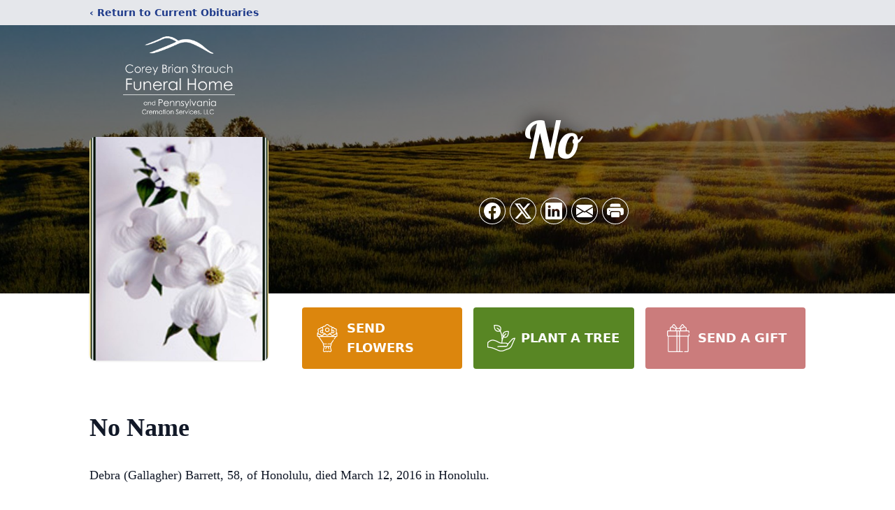

--- FILE ---
content_type: text/html; charset=utf-8
request_url: https://www.google.com/recaptcha/enterprise/anchor?ar=1&k=6LcHhAkpAAAAANjAjFSdh1QPv7optU0ORj4gYope&co=aHR0cHM6Ly93d3cuc3RyYXVjaGZ1bmVyYWxob21lc2NyYW50b24uY29tOjQ0Mw..&hl=en&type=image&v=N67nZn4AqZkNcbeMu4prBgzg&theme=light&size=invisible&badge=bottomright&anchor-ms=20000&execute-ms=30000&cb=dfcewtd0wp07
body_size: 48629
content:
<!DOCTYPE HTML><html dir="ltr" lang="en"><head><meta http-equiv="Content-Type" content="text/html; charset=UTF-8">
<meta http-equiv="X-UA-Compatible" content="IE=edge">
<title>reCAPTCHA</title>
<style type="text/css">
/* cyrillic-ext */
@font-face {
  font-family: 'Roboto';
  font-style: normal;
  font-weight: 400;
  font-stretch: 100%;
  src: url(//fonts.gstatic.com/s/roboto/v48/KFO7CnqEu92Fr1ME7kSn66aGLdTylUAMa3GUBHMdazTgWw.woff2) format('woff2');
  unicode-range: U+0460-052F, U+1C80-1C8A, U+20B4, U+2DE0-2DFF, U+A640-A69F, U+FE2E-FE2F;
}
/* cyrillic */
@font-face {
  font-family: 'Roboto';
  font-style: normal;
  font-weight: 400;
  font-stretch: 100%;
  src: url(//fonts.gstatic.com/s/roboto/v48/KFO7CnqEu92Fr1ME7kSn66aGLdTylUAMa3iUBHMdazTgWw.woff2) format('woff2');
  unicode-range: U+0301, U+0400-045F, U+0490-0491, U+04B0-04B1, U+2116;
}
/* greek-ext */
@font-face {
  font-family: 'Roboto';
  font-style: normal;
  font-weight: 400;
  font-stretch: 100%;
  src: url(//fonts.gstatic.com/s/roboto/v48/KFO7CnqEu92Fr1ME7kSn66aGLdTylUAMa3CUBHMdazTgWw.woff2) format('woff2');
  unicode-range: U+1F00-1FFF;
}
/* greek */
@font-face {
  font-family: 'Roboto';
  font-style: normal;
  font-weight: 400;
  font-stretch: 100%;
  src: url(//fonts.gstatic.com/s/roboto/v48/KFO7CnqEu92Fr1ME7kSn66aGLdTylUAMa3-UBHMdazTgWw.woff2) format('woff2');
  unicode-range: U+0370-0377, U+037A-037F, U+0384-038A, U+038C, U+038E-03A1, U+03A3-03FF;
}
/* math */
@font-face {
  font-family: 'Roboto';
  font-style: normal;
  font-weight: 400;
  font-stretch: 100%;
  src: url(//fonts.gstatic.com/s/roboto/v48/KFO7CnqEu92Fr1ME7kSn66aGLdTylUAMawCUBHMdazTgWw.woff2) format('woff2');
  unicode-range: U+0302-0303, U+0305, U+0307-0308, U+0310, U+0312, U+0315, U+031A, U+0326-0327, U+032C, U+032F-0330, U+0332-0333, U+0338, U+033A, U+0346, U+034D, U+0391-03A1, U+03A3-03A9, U+03B1-03C9, U+03D1, U+03D5-03D6, U+03F0-03F1, U+03F4-03F5, U+2016-2017, U+2034-2038, U+203C, U+2040, U+2043, U+2047, U+2050, U+2057, U+205F, U+2070-2071, U+2074-208E, U+2090-209C, U+20D0-20DC, U+20E1, U+20E5-20EF, U+2100-2112, U+2114-2115, U+2117-2121, U+2123-214F, U+2190, U+2192, U+2194-21AE, U+21B0-21E5, U+21F1-21F2, U+21F4-2211, U+2213-2214, U+2216-22FF, U+2308-230B, U+2310, U+2319, U+231C-2321, U+2336-237A, U+237C, U+2395, U+239B-23B7, U+23D0, U+23DC-23E1, U+2474-2475, U+25AF, U+25B3, U+25B7, U+25BD, U+25C1, U+25CA, U+25CC, U+25FB, U+266D-266F, U+27C0-27FF, U+2900-2AFF, U+2B0E-2B11, U+2B30-2B4C, U+2BFE, U+3030, U+FF5B, U+FF5D, U+1D400-1D7FF, U+1EE00-1EEFF;
}
/* symbols */
@font-face {
  font-family: 'Roboto';
  font-style: normal;
  font-weight: 400;
  font-stretch: 100%;
  src: url(//fonts.gstatic.com/s/roboto/v48/KFO7CnqEu92Fr1ME7kSn66aGLdTylUAMaxKUBHMdazTgWw.woff2) format('woff2');
  unicode-range: U+0001-000C, U+000E-001F, U+007F-009F, U+20DD-20E0, U+20E2-20E4, U+2150-218F, U+2190, U+2192, U+2194-2199, U+21AF, U+21E6-21F0, U+21F3, U+2218-2219, U+2299, U+22C4-22C6, U+2300-243F, U+2440-244A, U+2460-24FF, U+25A0-27BF, U+2800-28FF, U+2921-2922, U+2981, U+29BF, U+29EB, U+2B00-2BFF, U+4DC0-4DFF, U+FFF9-FFFB, U+10140-1018E, U+10190-1019C, U+101A0, U+101D0-101FD, U+102E0-102FB, U+10E60-10E7E, U+1D2C0-1D2D3, U+1D2E0-1D37F, U+1F000-1F0FF, U+1F100-1F1AD, U+1F1E6-1F1FF, U+1F30D-1F30F, U+1F315, U+1F31C, U+1F31E, U+1F320-1F32C, U+1F336, U+1F378, U+1F37D, U+1F382, U+1F393-1F39F, U+1F3A7-1F3A8, U+1F3AC-1F3AF, U+1F3C2, U+1F3C4-1F3C6, U+1F3CA-1F3CE, U+1F3D4-1F3E0, U+1F3ED, U+1F3F1-1F3F3, U+1F3F5-1F3F7, U+1F408, U+1F415, U+1F41F, U+1F426, U+1F43F, U+1F441-1F442, U+1F444, U+1F446-1F449, U+1F44C-1F44E, U+1F453, U+1F46A, U+1F47D, U+1F4A3, U+1F4B0, U+1F4B3, U+1F4B9, U+1F4BB, U+1F4BF, U+1F4C8-1F4CB, U+1F4D6, U+1F4DA, U+1F4DF, U+1F4E3-1F4E6, U+1F4EA-1F4ED, U+1F4F7, U+1F4F9-1F4FB, U+1F4FD-1F4FE, U+1F503, U+1F507-1F50B, U+1F50D, U+1F512-1F513, U+1F53E-1F54A, U+1F54F-1F5FA, U+1F610, U+1F650-1F67F, U+1F687, U+1F68D, U+1F691, U+1F694, U+1F698, U+1F6AD, U+1F6B2, U+1F6B9-1F6BA, U+1F6BC, U+1F6C6-1F6CF, U+1F6D3-1F6D7, U+1F6E0-1F6EA, U+1F6F0-1F6F3, U+1F6F7-1F6FC, U+1F700-1F7FF, U+1F800-1F80B, U+1F810-1F847, U+1F850-1F859, U+1F860-1F887, U+1F890-1F8AD, U+1F8B0-1F8BB, U+1F8C0-1F8C1, U+1F900-1F90B, U+1F93B, U+1F946, U+1F984, U+1F996, U+1F9E9, U+1FA00-1FA6F, U+1FA70-1FA7C, U+1FA80-1FA89, U+1FA8F-1FAC6, U+1FACE-1FADC, U+1FADF-1FAE9, U+1FAF0-1FAF8, U+1FB00-1FBFF;
}
/* vietnamese */
@font-face {
  font-family: 'Roboto';
  font-style: normal;
  font-weight: 400;
  font-stretch: 100%;
  src: url(//fonts.gstatic.com/s/roboto/v48/KFO7CnqEu92Fr1ME7kSn66aGLdTylUAMa3OUBHMdazTgWw.woff2) format('woff2');
  unicode-range: U+0102-0103, U+0110-0111, U+0128-0129, U+0168-0169, U+01A0-01A1, U+01AF-01B0, U+0300-0301, U+0303-0304, U+0308-0309, U+0323, U+0329, U+1EA0-1EF9, U+20AB;
}
/* latin-ext */
@font-face {
  font-family: 'Roboto';
  font-style: normal;
  font-weight: 400;
  font-stretch: 100%;
  src: url(//fonts.gstatic.com/s/roboto/v48/KFO7CnqEu92Fr1ME7kSn66aGLdTylUAMa3KUBHMdazTgWw.woff2) format('woff2');
  unicode-range: U+0100-02BA, U+02BD-02C5, U+02C7-02CC, U+02CE-02D7, U+02DD-02FF, U+0304, U+0308, U+0329, U+1D00-1DBF, U+1E00-1E9F, U+1EF2-1EFF, U+2020, U+20A0-20AB, U+20AD-20C0, U+2113, U+2C60-2C7F, U+A720-A7FF;
}
/* latin */
@font-face {
  font-family: 'Roboto';
  font-style: normal;
  font-weight: 400;
  font-stretch: 100%;
  src: url(//fonts.gstatic.com/s/roboto/v48/KFO7CnqEu92Fr1ME7kSn66aGLdTylUAMa3yUBHMdazQ.woff2) format('woff2');
  unicode-range: U+0000-00FF, U+0131, U+0152-0153, U+02BB-02BC, U+02C6, U+02DA, U+02DC, U+0304, U+0308, U+0329, U+2000-206F, U+20AC, U+2122, U+2191, U+2193, U+2212, U+2215, U+FEFF, U+FFFD;
}
/* cyrillic-ext */
@font-face {
  font-family: 'Roboto';
  font-style: normal;
  font-weight: 500;
  font-stretch: 100%;
  src: url(//fonts.gstatic.com/s/roboto/v48/KFO7CnqEu92Fr1ME7kSn66aGLdTylUAMa3GUBHMdazTgWw.woff2) format('woff2');
  unicode-range: U+0460-052F, U+1C80-1C8A, U+20B4, U+2DE0-2DFF, U+A640-A69F, U+FE2E-FE2F;
}
/* cyrillic */
@font-face {
  font-family: 'Roboto';
  font-style: normal;
  font-weight: 500;
  font-stretch: 100%;
  src: url(//fonts.gstatic.com/s/roboto/v48/KFO7CnqEu92Fr1ME7kSn66aGLdTylUAMa3iUBHMdazTgWw.woff2) format('woff2');
  unicode-range: U+0301, U+0400-045F, U+0490-0491, U+04B0-04B1, U+2116;
}
/* greek-ext */
@font-face {
  font-family: 'Roboto';
  font-style: normal;
  font-weight: 500;
  font-stretch: 100%;
  src: url(//fonts.gstatic.com/s/roboto/v48/KFO7CnqEu92Fr1ME7kSn66aGLdTylUAMa3CUBHMdazTgWw.woff2) format('woff2');
  unicode-range: U+1F00-1FFF;
}
/* greek */
@font-face {
  font-family: 'Roboto';
  font-style: normal;
  font-weight: 500;
  font-stretch: 100%;
  src: url(//fonts.gstatic.com/s/roboto/v48/KFO7CnqEu92Fr1ME7kSn66aGLdTylUAMa3-UBHMdazTgWw.woff2) format('woff2');
  unicode-range: U+0370-0377, U+037A-037F, U+0384-038A, U+038C, U+038E-03A1, U+03A3-03FF;
}
/* math */
@font-face {
  font-family: 'Roboto';
  font-style: normal;
  font-weight: 500;
  font-stretch: 100%;
  src: url(//fonts.gstatic.com/s/roboto/v48/KFO7CnqEu92Fr1ME7kSn66aGLdTylUAMawCUBHMdazTgWw.woff2) format('woff2');
  unicode-range: U+0302-0303, U+0305, U+0307-0308, U+0310, U+0312, U+0315, U+031A, U+0326-0327, U+032C, U+032F-0330, U+0332-0333, U+0338, U+033A, U+0346, U+034D, U+0391-03A1, U+03A3-03A9, U+03B1-03C9, U+03D1, U+03D5-03D6, U+03F0-03F1, U+03F4-03F5, U+2016-2017, U+2034-2038, U+203C, U+2040, U+2043, U+2047, U+2050, U+2057, U+205F, U+2070-2071, U+2074-208E, U+2090-209C, U+20D0-20DC, U+20E1, U+20E5-20EF, U+2100-2112, U+2114-2115, U+2117-2121, U+2123-214F, U+2190, U+2192, U+2194-21AE, U+21B0-21E5, U+21F1-21F2, U+21F4-2211, U+2213-2214, U+2216-22FF, U+2308-230B, U+2310, U+2319, U+231C-2321, U+2336-237A, U+237C, U+2395, U+239B-23B7, U+23D0, U+23DC-23E1, U+2474-2475, U+25AF, U+25B3, U+25B7, U+25BD, U+25C1, U+25CA, U+25CC, U+25FB, U+266D-266F, U+27C0-27FF, U+2900-2AFF, U+2B0E-2B11, U+2B30-2B4C, U+2BFE, U+3030, U+FF5B, U+FF5D, U+1D400-1D7FF, U+1EE00-1EEFF;
}
/* symbols */
@font-face {
  font-family: 'Roboto';
  font-style: normal;
  font-weight: 500;
  font-stretch: 100%;
  src: url(//fonts.gstatic.com/s/roboto/v48/KFO7CnqEu92Fr1ME7kSn66aGLdTylUAMaxKUBHMdazTgWw.woff2) format('woff2');
  unicode-range: U+0001-000C, U+000E-001F, U+007F-009F, U+20DD-20E0, U+20E2-20E4, U+2150-218F, U+2190, U+2192, U+2194-2199, U+21AF, U+21E6-21F0, U+21F3, U+2218-2219, U+2299, U+22C4-22C6, U+2300-243F, U+2440-244A, U+2460-24FF, U+25A0-27BF, U+2800-28FF, U+2921-2922, U+2981, U+29BF, U+29EB, U+2B00-2BFF, U+4DC0-4DFF, U+FFF9-FFFB, U+10140-1018E, U+10190-1019C, U+101A0, U+101D0-101FD, U+102E0-102FB, U+10E60-10E7E, U+1D2C0-1D2D3, U+1D2E0-1D37F, U+1F000-1F0FF, U+1F100-1F1AD, U+1F1E6-1F1FF, U+1F30D-1F30F, U+1F315, U+1F31C, U+1F31E, U+1F320-1F32C, U+1F336, U+1F378, U+1F37D, U+1F382, U+1F393-1F39F, U+1F3A7-1F3A8, U+1F3AC-1F3AF, U+1F3C2, U+1F3C4-1F3C6, U+1F3CA-1F3CE, U+1F3D4-1F3E0, U+1F3ED, U+1F3F1-1F3F3, U+1F3F5-1F3F7, U+1F408, U+1F415, U+1F41F, U+1F426, U+1F43F, U+1F441-1F442, U+1F444, U+1F446-1F449, U+1F44C-1F44E, U+1F453, U+1F46A, U+1F47D, U+1F4A3, U+1F4B0, U+1F4B3, U+1F4B9, U+1F4BB, U+1F4BF, U+1F4C8-1F4CB, U+1F4D6, U+1F4DA, U+1F4DF, U+1F4E3-1F4E6, U+1F4EA-1F4ED, U+1F4F7, U+1F4F9-1F4FB, U+1F4FD-1F4FE, U+1F503, U+1F507-1F50B, U+1F50D, U+1F512-1F513, U+1F53E-1F54A, U+1F54F-1F5FA, U+1F610, U+1F650-1F67F, U+1F687, U+1F68D, U+1F691, U+1F694, U+1F698, U+1F6AD, U+1F6B2, U+1F6B9-1F6BA, U+1F6BC, U+1F6C6-1F6CF, U+1F6D3-1F6D7, U+1F6E0-1F6EA, U+1F6F0-1F6F3, U+1F6F7-1F6FC, U+1F700-1F7FF, U+1F800-1F80B, U+1F810-1F847, U+1F850-1F859, U+1F860-1F887, U+1F890-1F8AD, U+1F8B0-1F8BB, U+1F8C0-1F8C1, U+1F900-1F90B, U+1F93B, U+1F946, U+1F984, U+1F996, U+1F9E9, U+1FA00-1FA6F, U+1FA70-1FA7C, U+1FA80-1FA89, U+1FA8F-1FAC6, U+1FACE-1FADC, U+1FADF-1FAE9, U+1FAF0-1FAF8, U+1FB00-1FBFF;
}
/* vietnamese */
@font-face {
  font-family: 'Roboto';
  font-style: normal;
  font-weight: 500;
  font-stretch: 100%;
  src: url(//fonts.gstatic.com/s/roboto/v48/KFO7CnqEu92Fr1ME7kSn66aGLdTylUAMa3OUBHMdazTgWw.woff2) format('woff2');
  unicode-range: U+0102-0103, U+0110-0111, U+0128-0129, U+0168-0169, U+01A0-01A1, U+01AF-01B0, U+0300-0301, U+0303-0304, U+0308-0309, U+0323, U+0329, U+1EA0-1EF9, U+20AB;
}
/* latin-ext */
@font-face {
  font-family: 'Roboto';
  font-style: normal;
  font-weight: 500;
  font-stretch: 100%;
  src: url(//fonts.gstatic.com/s/roboto/v48/KFO7CnqEu92Fr1ME7kSn66aGLdTylUAMa3KUBHMdazTgWw.woff2) format('woff2');
  unicode-range: U+0100-02BA, U+02BD-02C5, U+02C7-02CC, U+02CE-02D7, U+02DD-02FF, U+0304, U+0308, U+0329, U+1D00-1DBF, U+1E00-1E9F, U+1EF2-1EFF, U+2020, U+20A0-20AB, U+20AD-20C0, U+2113, U+2C60-2C7F, U+A720-A7FF;
}
/* latin */
@font-face {
  font-family: 'Roboto';
  font-style: normal;
  font-weight: 500;
  font-stretch: 100%;
  src: url(//fonts.gstatic.com/s/roboto/v48/KFO7CnqEu92Fr1ME7kSn66aGLdTylUAMa3yUBHMdazQ.woff2) format('woff2');
  unicode-range: U+0000-00FF, U+0131, U+0152-0153, U+02BB-02BC, U+02C6, U+02DA, U+02DC, U+0304, U+0308, U+0329, U+2000-206F, U+20AC, U+2122, U+2191, U+2193, U+2212, U+2215, U+FEFF, U+FFFD;
}
/* cyrillic-ext */
@font-face {
  font-family: 'Roboto';
  font-style: normal;
  font-weight: 900;
  font-stretch: 100%;
  src: url(//fonts.gstatic.com/s/roboto/v48/KFO7CnqEu92Fr1ME7kSn66aGLdTylUAMa3GUBHMdazTgWw.woff2) format('woff2');
  unicode-range: U+0460-052F, U+1C80-1C8A, U+20B4, U+2DE0-2DFF, U+A640-A69F, U+FE2E-FE2F;
}
/* cyrillic */
@font-face {
  font-family: 'Roboto';
  font-style: normal;
  font-weight: 900;
  font-stretch: 100%;
  src: url(//fonts.gstatic.com/s/roboto/v48/KFO7CnqEu92Fr1ME7kSn66aGLdTylUAMa3iUBHMdazTgWw.woff2) format('woff2');
  unicode-range: U+0301, U+0400-045F, U+0490-0491, U+04B0-04B1, U+2116;
}
/* greek-ext */
@font-face {
  font-family: 'Roboto';
  font-style: normal;
  font-weight: 900;
  font-stretch: 100%;
  src: url(//fonts.gstatic.com/s/roboto/v48/KFO7CnqEu92Fr1ME7kSn66aGLdTylUAMa3CUBHMdazTgWw.woff2) format('woff2');
  unicode-range: U+1F00-1FFF;
}
/* greek */
@font-face {
  font-family: 'Roboto';
  font-style: normal;
  font-weight: 900;
  font-stretch: 100%;
  src: url(//fonts.gstatic.com/s/roboto/v48/KFO7CnqEu92Fr1ME7kSn66aGLdTylUAMa3-UBHMdazTgWw.woff2) format('woff2');
  unicode-range: U+0370-0377, U+037A-037F, U+0384-038A, U+038C, U+038E-03A1, U+03A3-03FF;
}
/* math */
@font-face {
  font-family: 'Roboto';
  font-style: normal;
  font-weight: 900;
  font-stretch: 100%;
  src: url(//fonts.gstatic.com/s/roboto/v48/KFO7CnqEu92Fr1ME7kSn66aGLdTylUAMawCUBHMdazTgWw.woff2) format('woff2');
  unicode-range: U+0302-0303, U+0305, U+0307-0308, U+0310, U+0312, U+0315, U+031A, U+0326-0327, U+032C, U+032F-0330, U+0332-0333, U+0338, U+033A, U+0346, U+034D, U+0391-03A1, U+03A3-03A9, U+03B1-03C9, U+03D1, U+03D5-03D6, U+03F0-03F1, U+03F4-03F5, U+2016-2017, U+2034-2038, U+203C, U+2040, U+2043, U+2047, U+2050, U+2057, U+205F, U+2070-2071, U+2074-208E, U+2090-209C, U+20D0-20DC, U+20E1, U+20E5-20EF, U+2100-2112, U+2114-2115, U+2117-2121, U+2123-214F, U+2190, U+2192, U+2194-21AE, U+21B0-21E5, U+21F1-21F2, U+21F4-2211, U+2213-2214, U+2216-22FF, U+2308-230B, U+2310, U+2319, U+231C-2321, U+2336-237A, U+237C, U+2395, U+239B-23B7, U+23D0, U+23DC-23E1, U+2474-2475, U+25AF, U+25B3, U+25B7, U+25BD, U+25C1, U+25CA, U+25CC, U+25FB, U+266D-266F, U+27C0-27FF, U+2900-2AFF, U+2B0E-2B11, U+2B30-2B4C, U+2BFE, U+3030, U+FF5B, U+FF5D, U+1D400-1D7FF, U+1EE00-1EEFF;
}
/* symbols */
@font-face {
  font-family: 'Roboto';
  font-style: normal;
  font-weight: 900;
  font-stretch: 100%;
  src: url(//fonts.gstatic.com/s/roboto/v48/KFO7CnqEu92Fr1ME7kSn66aGLdTylUAMaxKUBHMdazTgWw.woff2) format('woff2');
  unicode-range: U+0001-000C, U+000E-001F, U+007F-009F, U+20DD-20E0, U+20E2-20E4, U+2150-218F, U+2190, U+2192, U+2194-2199, U+21AF, U+21E6-21F0, U+21F3, U+2218-2219, U+2299, U+22C4-22C6, U+2300-243F, U+2440-244A, U+2460-24FF, U+25A0-27BF, U+2800-28FF, U+2921-2922, U+2981, U+29BF, U+29EB, U+2B00-2BFF, U+4DC0-4DFF, U+FFF9-FFFB, U+10140-1018E, U+10190-1019C, U+101A0, U+101D0-101FD, U+102E0-102FB, U+10E60-10E7E, U+1D2C0-1D2D3, U+1D2E0-1D37F, U+1F000-1F0FF, U+1F100-1F1AD, U+1F1E6-1F1FF, U+1F30D-1F30F, U+1F315, U+1F31C, U+1F31E, U+1F320-1F32C, U+1F336, U+1F378, U+1F37D, U+1F382, U+1F393-1F39F, U+1F3A7-1F3A8, U+1F3AC-1F3AF, U+1F3C2, U+1F3C4-1F3C6, U+1F3CA-1F3CE, U+1F3D4-1F3E0, U+1F3ED, U+1F3F1-1F3F3, U+1F3F5-1F3F7, U+1F408, U+1F415, U+1F41F, U+1F426, U+1F43F, U+1F441-1F442, U+1F444, U+1F446-1F449, U+1F44C-1F44E, U+1F453, U+1F46A, U+1F47D, U+1F4A3, U+1F4B0, U+1F4B3, U+1F4B9, U+1F4BB, U+1F4BF, U+1F4C8-1F4CB, U+1F4D6, U+1F4DA, U+1F4DF, U+1F4E3-1F4E6, U+1F4EA-1F4ED, U+1F4F7, U+1F4F9-1F4FB, U+1F4FD-1F4FE, U+1F503, U+1F507-1F50B, U+1F50D, U+1F512-1F513, U+1F53E-1F54A, U+1F54F-1F5FA, U+1F610, U+1F650-1F67F, U+1F687, U+1F68D, U+1F691, U+1F694, U+1F698, U+1F6AD, U+1F6B2, U+1F6B9-1F6BA, U+1F6BC, U+1F6C6-1F6CF, U+1F6D3-1F6D7, U+1F6E0-1F6EA, U+1F6F0-1F6F3, U+1F6F7-1F6FC, U+1F700-1F7FF, U+1F800-1F80B, U+1F810-1F847, U+1F850-1F859, U+1F860-1F887, U+1F890-1F8AD, U+1F8B0-1F8BB, U+1F8C0-1F8C1, U+1F900-1F90B, U+1F93B, U+1F946, U+1F984, U+1F996, U+1F9E9, U+1FA00-1FA6F, U+1FA70-1FA7C, U+1FA80-1FA89, U+1FA8F-1FAC6, U+1FACE-1FADC, U+1FADF-1FAE9, U+1FAF0-1FAF8, U+1FB00-1FBFF;
}
/* vietnamese */
@font-face {
  font-family: 'Roboto';
  font-style: normal;
  font-weight: 900;
  font-stretch: 100%;
  src: url(//fonts.gstatic.com/s/roboto/v48/KFO7CnqEu92Fr1ME7kSn66aGLdTylUAMa3OUBHMdazTgWw.woff2) format('woff2');
  unicode-range: U+0102-0103, U+0110-0111, U+0128-0129, U+0168-0169, U+01A0-01A1, U+01AF-01B0, U+0300-0301, U+0303-0304, U+0308-0309, U+0323, U+0329, U+1EA0-1EF9, U+20AB;
}
/* latin-ext */
@font-face {
  font-family: 'Roboto';
  font-style: normal;
  font-weight: 900;
  font-stretch: 100%;
  src: url(//fonts.gstatic.com/s/roboto/v48/KFO7CnqEu92Fr1ME7kSn66aGLdTylUAMa3KUBHMdazTgWw.woff2) format('woff2');
  unicode-range: U+0100-02BA, U+02BD-02C5, U+02C7-02CC, U+02CE-02D7, U+02DD-02FF, U+0304, U+0308, U+0329, U+1D00-1DBF, U+1E00-1E9F, U+1EF2-1EFF, U+2020, U+20A0-20AB, U+20AD-20C0, U+2113, U+2C60-2C7F, U+A720-A7FF;
}
/* latin */
@font-face {
  font-family: 'Roboto';
  font-style: normal;
  font-weight: 900;
  font-stretch: 100%;
  src: url(//fonts.gstatic.com/s/roboto/v48/KFO7CnqEu92Fr1ME7kSn66aGLdTylUAMa3yUBHMdazQ.woff2) format('woff2');
  unicode-range: U+0000-00FF, U+0131, U+0152-0153, U+02BB-02BC, U+02C6, U+02DA, U+02DC, U+0304, U+0308, U+0329, U+2000-206F, U+20AC, U+2122, U+2191, U+2193, U+2212, U+2215, U+FEFF, U+FFFD;
}

</style>
<link rel="stylesheet" type="text/css" href="https://www.gstatic.com/recaptcha/releases/N67nZn4AqZkNcbeMu4prBgzg/styles__ltr.css">
<script nonce="ObZENO_80T69Au3ozBo6xw" type="text/javascript">window['__recaptcha_api'] = 'https://www.google.com/recaptcha/enterprise/';</script>
<script type="text/javascript" src="https://www.gstatic.com/recaptcha/releases/N67nZn4AqZkNcbeMu4prBgzg/recaptcha__en.js" nonce="ObZENO_80T69Au3ozBo6xw">
      
    </script></head>
<body><div id="rc-anchor-alert" class="rc-anchor-alert"></div>
<input type="hidden" id="recaptcha-token" value="[base64]">
<script type="text/javascript" nonce="ObZENO_80T69Au3ozBo6xw">
      recaptcha.anchor.Main.init("[\x22ainput\x22,[\x22bgdata\x22,\x22\x22,\[base64]/[base64]/[base64]/ZyhXLGgpOnEoW04sMjEsbF0sVywwKSxoKSxmYWxzZSxmYWxzZSl9Y2F0Y2goayl7RygzNTgsVyk/[base64]/[base64]/[base64]/[base64]/[base64]/[base64]/[base64]/bmV3IEJbT10oRFswXSk6dz09Mj9uZXcgQltPXShEWzBdLERbMV0pOnc9PTM/bmV3IEJbT10oRFswXSxEWzFdLERbMl0pOnc9PTQ/[base64]/[base64]/[base64]/[base64]/[base64]\\u003d\x22,\[base64]\\u003d\x22,\[base64]/DkwI2BcOCGW3CpH7DmWEHGMKXCRsdw7tHBCtbKcOLwpXCtcKcVcKqw5vDgkoEwqQGwpjClhnDkMO+wppiwoHDjwzDgyjDrFl8WcOwP0rCrTTDjz/Cl8Okw7ghw6nCn8OWOgDDlCVMw4VCS8KVH3LDuz0qb3TDm8KNZ0xQwp9ow4tzwqQ1wpVkS8K4FMOMw7ENwpQqM8K/bMOVwrgVw6HDt2lfwpxdwqjDo8Kkw7DCmxF7w4DCm8OzPcKSw4PCp8OJw6YyYCk9P8OFUsOvCCcTwoQ9DcO0wqHDvTsqCQ7CicK4wqBGHsKkcmzDgcKKHH9Owqx7w7fDpFTChndeFhrCucKaNcKKwrk8dARBGx4ubcKAw7lbA8ObLcKJYixaw77DncKVwrYIJGTCrh/[base64]/Du8OGe1/DiXRIwo1GKUnCo8Kgw65dw7zCohYgJxUJwokDQcONEVvCpMO2w7I8ZsKAFMKCw5Uewrpywo1ew6bCvcK5TjfChQ7Co8OueMKmw78fw5PCuMOFw7vDuTLChVLDoT0uOcKPwrQlwo4bw41CcMOyScO4wp/DrcOhQh/Cn2XDi8Opw5rCgmbCocKHwqhFwqV7woshwot2c8OBU0fCssOta0dHNMK1w6JIf1MHw7swwqLDpW9de8Opwqw7w5dQJ8ORVcKGwrnDgsK0REXCpyzClGTDhcOoHsKqwoETHSTCshTCn8OVwobCpsKrw6bCrn7Cl8Ocwp3Dg8OzwqjCq8OoL8KzYEAWHCPCpcO9w7/DrRJsWgxSE8OoPRQ2wrHDhzLDvMOmwpjDp8OYw5bDvhPDrREQw7XCgwjDl0sdw4DCjMKKRMKXw4LDmcOLw6sOwoVCw5HCi0kYw7NCw4d1a8KRwrLDo8OIKMK+wrXCjQnCscKbwoXCmMK/[base64]/CtzvDuMOFVQfCp8KZwprCv8KxD8OPw47DvMOpw53CkmrChmM1wpnDjcO3wpMFw40OwqnCq8Kiw7IRUsKlI8OwFsKUw6fDjEUob2w4w43CgxsgwqzCgsOCwpdILMO+w5tZw6TCjMKNwrITwo02MCdzD8OXw5ZcwoU/[base64]/w5p2NnstwoFUHWvDq1lZB8OgwrM2w799H8O5UMKVehkVw7TChgNxJQ0iGMOewr8HbcKzw6vCoEMFwqzClsOtw7Vuw48lwr/Cl8K7wr3CusKfC0rDmcKbwpBIwpNBwrBzwo0DecKLQcK0w5Eww6UwZRvCnF3Dr8K4csOGfRcdwrYJU8K8UQPCvD0iWcOrCcKEVMKDR8OSw5/DqMOnw6rCjsK5HMOoLsOMw7PCowdhwojDp2rDmcKtYBbCsXI/a8KifMOFw5TCgnAWO8KdI8Ohw4dJTsOaDhYMXCPCuTcJwpvDgcO+w6tiwqdFOllEJzzCmBDDo8K6w6V4dWpcw6nDvh3Dt0VtahclcMOxwpdoUx9sWsO2w6jDg8KERsKmw7xYQEQdUsO8w7stA8KSw7fDgMOiFcOuLA5TwqnDimzDpcOFIQDChsOeTFcDw4/Du1nDi23Dg3Mzwp1Fwr0ow4RNwoHCjgXClDzDiSN/w7USw7ciw7fDrMKtwqjCpcOGFn/Ds8OQbBI5w4J8wrRHwqB0w4UFEHNzw7LDoMOkw4vCqMK1wppLdU5fwq5TUUDClsOAwoPClcKTwooJw5k+EXZhLBFfTnB1w7xiwrnCicK4wojCjjXDuMKdw4vDoFZnw7tHw49dw7PDmAjDkMKiw5zCkMOWw4DChAUWbcKqesKKw7dvVcKBwqvDm8KcMMOJWsK9wo/Cp0ELw5p+w5/Dg8KvBsOhMmfCqcOmwr1kw5vDocOWw4TDlHY+w7PDvMODw6ACwoDCo3pXwqVLB8OgwoTDg8K3KDTDg8OCwrU+W8ONc8OVwonDpUHDoB4cwqTDvEFgw5JXG8KiwqEyKMKcQ8OtOGNiw65pT8OgcsKnGcKaVcKhVMK1exNHwoVkworCo8Otwo/[base64]/[base64]/CjRvDk8KKYD/CtzHDnF/DimDClEDDusOawo0YacK5W1jCmEpdPhDCrsKEwpUkwrUcY8O2wpdjwrnCvsKew6Yvwq/DlsKgwrHCq3rDt041w6TDqh3Cq0U+ckNhXn8Dwo9IQsO7wrNdwr9qw5rDhQvDr31sJTFdw6jCv8OUBysrwoHDncKHw5rCvsOIAxjCu8KRakrCrnDDsnbDrsOuw5nCmwFfwoA1cyl2EsK0PUHClEYAeU7DgMKewq/Do8K6cRbDq8Ofwo4Bd8KawrzDlcOAw6XDrcKVR8Olw4ZywrZOwqPCjMKLwpbDnsK7wpXDtsKlwpPCpGVuOR3CksOdQcKsJEFQwo1ywo/Ct8KWw4fDqTXCksKAwqbDly5kEGcCA3nCuRbDoMObw75iwo1CPMKTwovCqcONw4Ukw55cw4EUwqdbwplhF8OQA8KhXcKUQ8OBw59xIsKTWMOSwpnDiCDCsMKJDnzCicOTw59Bwq86RG9wVSjDiktywp7Cq8Omel1+w5LCuXDDuC4/L8KpRWFdWhcmFMKRfUlEPsO2LsOYBXTDgMOVNkLDmMKqwoxlelbCtcK5wojDgkPDhzLDoTJ+w53Cv8KmDsO1XMK+UUbDrsKVTsOqwr/DmDrCqjRawpDCm8K+w6bDhk3DqQXDoMOeLcKANUlAK8Kzw4DDmsKSwr0Xw4XDh8Oec8ODwrREw5oHfQPDlMKpwpIdQjUpwrYNMwTClyrCvUPCuARMwr49QcKrwoXDkhpRw6VENXnCqwrDgsK4B0tbwqM+bMKjw55oeMKewpMwBX/Cr3rCvi0mwofDucKYw7Quw7tuMUHDkMKCw4LDvSEdwqbCs3DDs8OAIyBcw7skKMOQwrJoKMOrNMKzQMKCw6rCosKZw6tTHMK0wql4OV/Cm389EEbColppVcOcBsKzGDwFwoxYwozDqMOiS8Osw5rDssOzXcK/KsOcBcKewqvDhzPDkVw6GTQEwojDlMKBAcKiwo/CjsKhNw09V14WZ8OWdn7DoMOcEmbCk1Ihe8KswpbDrsKGw5BtZsO7C8K2w5FNw7lmNXPDusOZw5HCjMOtSDEYw4Ryw5/ChsKDWsKlPcOOaMKFOMK3cFMmwoAZWVMSDj/[base64]/CsytINsKNAcOjw7FeU8K4w53ChsObw5kxOVbCjsKqw7jDq8KvV8K4DSJKEEt9wpofw51yw5VCw6PDhxfCosOOwqpywp17BMKMCSjCmAx4wq/CqcOXworClg7CmVQQbMOqSMKDP8OGbsKRHmrCiwkYMhgxfW7DqRVCw5DCk8OrWsKaw4IOY8KbdsKnCsK/X1hxHTFBNjfDrX0Swp54w6XDhwRVcMKyw7TDjcOMGMKWwoxvC2knOMOnwozDnhfCpyjCqMOvOkUUwqBOw4VHM8KiKwHCiMOWwq/CsirCuhhMw4nDiEzDlCTCmgJywrHDssK7wrQFw7kubMKJMUTCmMKOBMOpwqXDpwg8wo7Dh8KCAxVGQsOzFDcSCsOtQmzDg8Kfw4HDml1iDQ84w7zCiMOqw7BOwpbCnV/DsAg8w4LCqCITwpM2dWIwRm7CpcKKw7vCvsKdw5c3Ow/CpzphwpRJJMKWd8KdwrDDjghPUBTCkX7DmFw7w4oXw6vDliVYfHUCA8KLw4hyw5V2wrBLw4zDvDrCugTCiMKIwoHDsRMvY8Kywr/DlDABf8O2w4vDn8KWw6/[base64]/CjsO7MsOmPMKWw7prKMK3woozwq7ChsKmSjgfZsOoBMOhw5LDg1ocw44/wp7CqG7DjH1AeMKNwqcbwq8iG1jDkMOsehvDp3ZwVsKBDlDDhn/Cq1fDsidgZ8KKBMKRw5XDgcOnw5vDvMKpG8Kcw4HCnB7DtHvDrXZZwqw9wpNrwpQpC8Kyw6PDqMOcD8KOwq3DmAbDosKoLcO9wrHCosOpwoLDmsKZw6d3wp8qw4IkYQTCgADDuCgWXcKpesKFJcKPw6HDnwhEw4hTbDrDkRQdw6cDCxjDoMKgwpzDq8K0wpDDh0llw5/CusOTKMOGw59EwrEJasKfwpJ9YcKLwqPDp0XDjsKbw5DCnRY/PcKTwp1dPy/CgcKQAl7DocKJHVhTKyXDjnbCn0tpw6Ffd8KEYcKfw5zCkcKwJ2zDvsOLwqPDq8Knw79ew6BHYMK7wrzCnMOZw6TDplDDqcKtCBF+eX3Dh8K8wqMhBiNMwpjDpklYQcK2wqkyfcKvTmfCnCrCr0jDmUsaLxzDosOkwpxQOsOwMB/CocKgMWBQwprDqMOcw7LDhG3Dvilaw5lsLcK2KcOMTxlOwoDCsCHCmMOaLVHDs2NWwpjCpsKDwpRMCsK7dAjDk8KkGnfCoHo3acK7fsOAwr/[base64]/[base64]/Dm8K+d8OIbAsOEijDnsK+woPCshLDnThswr3CrQ7Dj8OPw5LDncKFJsO2wpvDuMO5Sw80Y8Otw5/DuGF5w7XDomDDlMK/NkXDklNWd0A1w4bClnTCocK7woLDvmBpwoMJw7JrwrUSLV7DgivCnsKWw53Dm8KUX8KCYGN/JBjDuMKdAzHDmlMRwqvCgmpAw7wtGnxAZylewpTCtMKWPSk1wpbCkFNVw5RFwrDCssOTZw7DqsKywrvCr3DDkQdxw4/[base64]/Dl8OYUcK3VBoZw50lXcOEScKQwozCkMOYVT3DisKGw5TDgTpZw6LChMO6T8KfdcO4Q2bCssOFbMOZLFMow40rwp7ClcOVIMOKOMOkwozCizXDmGEEw6bCgT3Dmyw5wrHCviVTw7N2Vj4/w7QSwrhnW2nChhzChsKDwrHCoV/[base64]/[base64]/ClBjDn1hvw6xfXA1gCR/DnCA3NMO0wr1gw5rCu8O8w6/Cl00oDMObXcOqdHl9VcOiw4Epwp/CtjxIwrY0woxZwrvCkhxTPk96AcKRwrXDuzXCp8KxwpvCg2vCiUPDnQE6wpTDlwZ3wpbDogIFQ8OdGkQuEcK/[base64]/CuRJkwqI8w4BoFV3ChUAhwpAITUTCrn7CgsOEwpgVw6Z+AcKeCcKWSsObasOew6/DisOgw57CjE8Yw5g4EX5lTCcZWsKjTcKGcsKOZsOxIzc6woNDwoTCssKWQMOQdMOkw4BPRcODw7Y4w6/CpMKZwqZYw4ROwpjDhzxiXnbDisO8QcKawoPDsMKpH8KwVcOLD2LCssKFw7XCq0omwrTDlsOuEMOUwoxtI8Oaw4jCkhp2BVEdwoI1bnDDu1A/w7TChsKEw4Nyw57DnMKTwrLCpsOHT17CmmfDhSPDi8KBwqdySsKrScKjwphmJiLCuWjCjSMbwr5VOjvCmsK5w5/DgxE3DXl4wrN9woxTwqtECh7DkkfDpVlHwrRUw6wjwolRwo3DrTHDtsKswqXDscKJWSUaw7/CjBXDqcKhwo7CsyTCj30mW0B0w6vDoDXDsCxuAMOKfsOJw4c8F8Ohw6jCsMOoJ8O1Hk9yGQMHDsKud8KMwqJzKh7Cq8OWwqR0EhMEw5gnTg/[base64]/[base64]/[base64]/CsiPCi8OJw4bCsMOqWsKkWXBdBUJyLF/Di1kFw4jCoH3CoMOoeg8LR8KOUxPDlhnCl0XDk8O1M8KhWx3DscK8IQTDncObYMOuNkzCg1XCuRnDlE87asKpw7Mnw67CosOvwpjCiQ7CoBFbVh4OLypdDMKdBw8iw4fDiMKVUDg9CMKucRlGwq/DpMONwrpww7rCun3DtQfCqsKIGj3Ds1QnMklfOkobw50Ww57CgCDCusOnwpPCjUkTwoLCp1wFw57CiC5wJCTDq2vDt8K8wqY0w5jCq8O0w4rDlsKVw7EkGysLBcK2OHptw7bCncOVaMO/KsOUOcKqw6PCvSw+IsOuQMO1wqp/[base64]/DuSTDoifDlzDClWERw5zCv8OJw7vDrSNJAWVzw49FXMK8w6UEwqPCpW3CkjfDuQ1PDwjDpcKpw5bDmMKyUi7DsSHCqnPDj3PCtsKyHsO/V8OrwpcRE8Kaw5VvaMKFwqk0SMOmw49vXUJ7a0TCi8O/FQTCtybDsVjDqQLDuxU2D8OXfzBIw6vDn8KCw7d7wrluGMOfXxPDu33DicOxwrIwXHfDvcKdwqoda8KCwqvCt8KFM8ONwqXCulUSwrLDkxohBMOHw4rCqsOQBcOIHMODwpBdSMK9woYAYMOMwp7CljPCj8KNA2DCksKPRMOGHcORw7/DvMOpUH/[base64]/w7jDncOjVMObwoTCmcOQBCwqw4Zfwps+dMOnE8OzGSgiAMOZTFsgw5wBIsOqw5vDl3Q4ScKoRsO6KcKiw541wqodwonDqcOdw5nChisjYkXCocKuwoECw7UqXA3CjB7Cq8O1IhvDg8K7wqLCucKmw77DhDg2dDkww7Bfwr7DtsKiwpgKFcKewr/DgRxtwrnCnVXDkBnDosK+w7EFwrYif0Rcwq0tOMOPwp8mX0HDsxHChHUlw4dBwoJNLGbDgQHDvMK/wpZLLcO6wpXDp8O+bXxew4FsaUAew44xZ8KVw5xcwqhcwp4RSsKuKMKmwpBhcA4UEWfCp2FLB0zCq8KFHcKJYsORCcKzWGhLw41ARh/Dry/[base64]/[base64]/CoMOewr3CscKkdMOQDz0rLcKnAWjDiMOtw5YOYBMzD3fDp8Kbw4bDmBFJw51rw5MhUTLCtMOrw5zCpsKQw79AK8KNwq/[base64]/DpUTDtmHDvsKgJXFywqrDosOVwqnDo8OXFsK1wrYzbAHDuzkSwqjDk0hqe8KzS8KndBDCo8K7DMKtUMKrwqoew4/CmXnCkcKWE8KQR8Onw6YKPsO/wqpzw4LDnsOIUU0gb8KMw7xPecOyXUzDpsORwrZ+J8O3w4nCgBLCihw5wp0Iwoh6acKkacKXJynDillaW8KJwrvDt8K/[base64]/[base64]/LAsEQcO2UsOuw7AyBDzDgzvCsMKFHy4bHwsVwpk/[base64]/CrDglw4lQwrJqaX/DswYAw7rDo8OwB8Ksw6tBORVtMgLDkcKCHkrDssOAHkx9wr3Co2F7w73DhMOXdMOKw5/Ct8KrZGYxDcO2wrwvAMOUaVosIsOCw7/Dk8OGw6XCssKFKMKcwoIII8Ogw4zCjwjDicKlazLDq10vwptIw6DCqcOGwrklYXXDvsKEETx+FERPwqTDskNRw5PCjMKtdMOJSHpRw65FAsKRw7DDicOgwo/DvsK6TXxKGDQdJncAwqfDuEUfSMOSwoEgwoRvJsKWHsKUEsKyw5PCtMKJEsOzwqTCncKvw4ERw49hw5cZTcK1ThhswrTDoMOswq7Dm8OowqLDuG/CgVfDkMOzwpNtwrjCqMOMZcKKwoZZU8O9w5zCkjgkDMKMwpoiwrEvw4TDvcOlwo9+DMK8csK1w5zDpAPCmDTDjGZ1GBYYPC/CksK0PsKpIHxlaUXDgilXNg8nw5UnQV/DjjowfFvCrgVRwo9SwrV+O8OoQMO+wozDvsOZHcOiw4gtGXU4d8Kcw6TDgMOkwo0ew4Ifw6TCtcKZSsOswpgeacKowqAnw5XCnsOaw59kOsKDK8OceMO5woF+w7Rvw5dtw6TCkyMSw4bCo8Kfw5tBLcOWBCPCr8KfXQzCpGLDv8Obwp/DhC0nw4XCpcO7acKtPMO4wqp2G355w67DhcOywpsZThjDp8KlwqjCsUgaw7/Dr8OMdlPDg8OXExbCuMOZLSHCrFcGwpvCtSTDgUlvw6FlVsK2KlpcwqrCisKXw4jDrMK/w4PDkEpiG8KDw5fCu8K9NFl6w5nDi3tOw4XDgWpPw4DDucOFCmfDhVDDl8OKKltKwpXCg8ODw4hwwp/DmMO0w7low5rDgMOECnVERzp8EMKlw53DiW0cw6ovLgnDqsOpQcKgG8ObWCFlwrfDqgZCwpDCgTXCqcOGw5woJsOLw71kacKWNsKMwoUjwpnDkMKjdjzCpMKhw7HDvcOywrfCscKEcCAlw5F/[base64]/CoUlEw6JYwpLCncKNw6kjccOEwprCoRvCnhvDvMKqw7YwfMKzwoVUw4bDtsKLwrvCnCbChDkZdsOWwoFDcsKGD8KhcTR0TlNBw5TDp8KITVQQd8OSwqcDw7Zuw4gaGgNTWBFSEsKoRMOJwrTDnsKlwq3CrG/DgcORRsKvK8KJQsKrw7bDocOPw6TDpB3DihMfCgxeRF/[base64]/[base64]/w6lZw7fDjsKlw6suJsKvY8OndsOcw7TCix3CmcKKOX/DsHvCvw8XwobCtsO3PcObwoNgwoASPAU3wqoRVsOBw54oZmIXwqlzwpzDsxnDjMOMT2hBw5/Dsm81LMOiwq3CqcO/[base64]/d2HCqsKvDzQQw5nCsGVjGcKuIkvClDrDkkUVI8OFOSTDscOywrjCuSohwp3CnFd5ecOFd0Z4UwTDvMKiwpNiRhjDmMOewrPCncKbw5gKwrbDpMOCw5HDtn3DrcKDw7PDhzHDncKUw6/[base64]/Dv8K+az7DiwPDkQvDnHDCvMKNGMO+PQTDlcOHW8K8w51nLHHDqHTDnTPCqCccwqjClxcRwrLCp8KGwo1rwqdwHU7DrcKVwrlzN1o5W8Kkwp/[base64]/w4fCv8OWw6gSw6rCosOeF8K5w4UNTDdzEj1tbcOTGMOfwoccw4kDw7hIIsOfbS5wICIcwp/[base64]/[base64]/CoTDCicOow6UXwonDl8KSwojCpWbCoMOvwrnDscO3w4QWFz3CqH/DuiUJEUHDkm8lw4xgw73ChGDDiGDCmMKYwrXCi34BwpXCucKIwrUxGsOzwrFVEE7DgVgncMKdwrQhw6zCt8O3wobDnsOzKATDrsKRwobDsT/DiMKhJsKFw6TCiMKiwpzCrgw1JMKlY1Bqwr1Ww69Gw5cmwqpBw7DCgls0EcOfw7MuwoVXI2ZQwrTDjBLCuMKRwr/[base64]/wrctIsKsw4IfwoPClHtDwpnCvHpIwqvCvCl0SMOHw7jDucKhw4/DpiQXK0zCnsOKcgVWLcK9PXnCpVPCg8K/UWbClAYnC2LDqALCpMOTwprDncOjMDXClgAow5PDsxtBw7HCp8KHwpM6w77DkBULQDbDkcKlw5lTLcKcwp/DkH7CusOsRBbDsnhJwqjDscKjwqkdw4UCNcOBVjxBQ8ORwpYfYsKaQcK5wo/DvMOiw7XCpExQIMKsR8KGciHCsGgSwo8pwpglQcKswo/DhgHDtUBOF8OwQ8KzwrpIHEIiXz8ycMOHwpnCqDfCicKmwpvDmXNYOy1sd1J+wqYLw4rDsyoqwprDtD7CkGfDn8OWGsO8HMKmwrBnQH/DnMKnCgvDhsOGwobCjxvDqxs+wpbCjhEYwrDDpBLDu8Oiw6x8woDDqMOBw4dcwpEswp9Rwq0ZH8KzTsO2IEjDtcOnNgUsO8Ozw6AUw4HDs3XCmD5+w4zCm8OXwp06M8KdCiPDtcO8NsOcBT3Cql7DocK9eghWKRrDtMOYXEXCvMOfwr/DnBXCpQjDjsKfw6ttJCYpMcOFcVl5w5giwqBUacKPw7NsUHrDkcO8w7PDr8KAV8OQwppDfCzCjlvDhsKFF8Kvw7jDpsO9wrbCvMOCw63DrFVlwo9eJmHCgjhbdHXCj2DCsMKjw5/[base64]/[base64]/CoMKiwqkDf8KRAXDCrcOnwrXClsKPwoJUwo1/XGZJDkHClQLCvnjCkHfCj8OyU8OzT8KkD3DDg8OUcArDglBHQ0XDs8K6a8Oxw58jME89asOlasOzwoAyUsObw5XDhkshOiPCsSd5woM+wojCrXzDhiMTw6pFw4DCuXrCscOxTcKdw73CkSZlw6zDuxRvR8KbXnhhw61Qw5Ipw45/[base64]/CjiDCvcOLQl87wpE3RMOtGMOIb8Oiwo9hw6DDmVxYGz3CuxEHURBgw4d4XgPCk8OtKEPCsmZIwos6AC8Lw63DmsOPw4HDjcOLw5Jxw53CrQhZwrnCi8Oaw6/[base64]/DvSVIwqDCogRSXsOhw6w8G3kqwrbCiMOqGMKHJjYXfVPDp8Kww65Nw6vDrk/DkHLCtgTDgWJcwr/DssOEwq43GMOtw6DCosK7w6YoRMKrwqTCr8O+bMOAZsKnw5cbGjtqwrzDp2HChcOCc8Oew5oNwoJcQcO6LcOIwqwSwp8ZDQTCuy18w5fDjQk1w7BfJXvChMKQw7/Cl1zCtWQxYMO6VQ7Cj8OowqDCg8O3wqvCrlsbHcK0wrsob1fDjcONwpokBxY0w7XCoMKAF8OWw4ZbdSbCisK8wr1mw61MQMKnwoPDr8OCwqTDjsOKYHHDlyhDMn3DtlJeYywdRcOnw4AJRMO/b8KrR8KTw4Urb8K1wpoycsK0asKFO3Yqw5TDq8KbQcOkeBM0bMOIX8OfwqzCvAkEZyxSwp8DwrnCtcKpwpR7KsKcR8OBw6QEwoPCo8KNwoMjWcKMIsKcB2rCiMKDw4o2w4ghKlZ1T8KvwoAFwoEww4Y+KsK0wqkPw65ObsOXfMOww60/[base64]/CsMKSMsOOwrzDnsOpwp8/[base64]/DusOBHHJMw4gtw7XDtxNsw5HCuylGcAnChgEee8Orw5XDlFhWD8OZa0g7FcO8AzwMw5zClcKCDzjDp8OgwqTDsjUlwp7Dj8Osw6oJw5LDucOOO8OSFnlwwovDqxzDhkJqwo7Cnwx6wo/[base64]/DqW/CvHRawrjCoMOJwpzDrlPCqMKkw43Dp03DjkbCvSLDv8OgXUzDs0bDpMOywrHDgcKbK8KNY8KOEsOBMcOww4vCoMO0wpjDiVkrAWcmSEtcVMK8B8O5w7zCs8O1woByw7fDsGI/DcKeUyd0FsOdXGJXw6UVwoEuKsK0VMOGF8K/VsKcBcKYw70iVEjDi8OAw58gUcKrwqJPw5PCviLCo8Odw6PDjsKJwovDm8OPw7Q0wpRPXcOSwr9Xaj3DgcOBdsKmwpkgwoDChmPDnsKlw47DsAHCr8KobEonw4fDn0w9RyMOfhFtLSt0wozCnEBLWsK+HMKrLGM8OsKiwqHDtGdlK2rDiSQZSHMNVl/DvkbCixDCjFrCk8KDKcOyC8KdFcKtH8OYbGZPKhd6JcOlT3ZBw4bCu8OAOMKmwpx+w60/w4DDh8O3wqI1wpLDpETDgsOxMcOkwpN9JSk6MSPCmG4BACDDtwbCtW8ZwoQMwp3DvhE4d8KlTMOYXsK+w47DqFV9FEbClMOKwpoyw5oowrjCj8KAwrESTFoOAMKkK8KIwrodw5tuwrJXF8OzwqkXw4UJwoYhw53Dj8O1YcO/[base64]/[base64]/wpUdVGfDqcKhwpTCqcK0MD1dw6LDjcOnDHnCjMOvwp/Cp8OFw7bCrcOYw685w6nCqMKkSsOEYcOwGizCk3HDksK/BA3CgcOMw4nDj8O4DBwBKSddwqpmw6dDw6JKw41eMEjDl2jDvhjDg1N2fcKIFAglwp8LwrXDuBrCksOcwpJLXcK/FQLDnijCmcKfU2/Cgm/[base64]/Dq1YPRsO3RMOrwogUwpbCssKGBcOXwpHCtlrDs0bDv1DCkBbDhsK0JkHDhTxNNlbCssOJwobCoMKewo/[base64]/CpsK6SsKaWzJ5JQJOSSBiw4sobsKMI8ONw7/CpsOZw6vDri3DtcKTOmTCvHzCjsOMwphJCjgUwqhbw59Zw7DDpsO8w6jDnsK9ecOgHGNew5o0wpoLwrYfw5vCmsOeNzDCp8KNJEXDiyvDoSrCgcOGw7jCnMOxSMKgY8OHw4tzF8OyPcOaw6MIZDzDg1/[base64]/DjsOkw5towq9Cwq3Cj8KeLMOhw6o2cQrDusKsfMOiw4VPw7ISw6zCtsOKwogkwprCo8K/w7Jrw5XDicKiwp7ChsKTw7taIHzDrcOHIsOZwp/DjFZJwqbDkVxmw4Faw4UdIsKowrIRw7J3w6nCnjtrwrPCs8OZR2nClBMsMQIKw7MMMcKsWww4w4JZw7/Dt8OjM8K5W8OxeD7DnsK1eivCkcK8JSUCJMKhw5jDoCXDjUtnOcKPTn7ClcKyJQ4XecOAw5zDl8OwCmVhwqzDih/Dm8K7wpvCssO6w40awrPCuR0iw5lTwp5ow4Q9cS7DscKYwqZtwoJ3H1kLw7AYF8O4w6DDkH9pN8ORZ8KONcK6w6fDssO0B8KPDcKtw5HDuw/DmXfCgBXCq8KQwrLCr8K8HFvDgVxgQ8KdwqrChDdccB18U2ZVZ8OLwotWJS8mB1JEw6Yqw7UzwoQqGsKsw4NoPcOmwpF4woXDrsOZRVU1GEHClh1Ww5HCisKkC3wSwq5+JcOow6nCuwbDqxENw4hQAcO5AsK7HSzDpnrDrcOkwo/DksKQfAUTQX5Hw78jw685w7PDicOYJn3CvsK9w6h6cT4mwqNQw4HDhcO0w6g2RMObwoDDo2PDmDZYe8Ohwqg+XMKmQlbDnsOawoNzwr3Cm8KWQRDCgcOIwpsEw6c/w4bCmAlwZ8KbCzpoW2PCkcKyKUN+wpDDlMObM8OPw4LCjzsQB8KWQMKGw7fCsGsNQFTCgj5Sf8K9EMK2wr9yJR/DlMONFjhcbjZtZBJPHMONEV7Dgi/DmGgDwrrDiFtcw4tawqPCoEHDkCIgVm7Cs8KtdTvDul87w6/DoyfCr8OHWMKTGSRHwq3CgXbCnRJ8woPCncKILsORLcKQwpDDocOWIXxmOV7Cj8OHKC7DucKxG8KFfcK4Zg/[base64]/[base64]/DjMOEw7PDsifCqMKTwqp9w6/Cm2I2w53DpisMf8K3X0fDt0DDpyPDliDDi8Klw7V+fsKqZMOFPsKoPsKZw5/CjMKJw4lPw5djw5tlXnjDpXPDmMKRPMOHw4cTw7HDrFDDksOdM2EoCsOFNMK0e2vCr8OYLj0ANcKnwoFRClLDtFdNwrcrdMKxGXcow5vDs1bDiMOnw4JeEcOSw7bCr3kWw5hJUcO+B0LCkEfCh2kFbR7Cs8Ofw7nDizEDZmcPPsKUw6Z1wrVfwqDCtmoqAjDCjx/DvcKXSzDDisObwrkrw7MuwoYrwpxzX8KeWk1cd8OpwpvCvXU5w6rDr8Oxw6JhcsKUFcKXw4oUwpPDkDDCgMKgw7fCm8ODwrdVwoLDqcKZQRFSw53Cq8OHw5d2f8OuRzs/w7omYEjDo8ORw6h3XMO9MAFzw77Dp1FIfylYJMOPwrbDhQtHwqcNRsK1ZMOVwqPDhFPCoS7ChsK8DsOoTxTCssK1wqnChk4MwpAMw50fLcO1wqY/TB/[base64]/[base64]/CszXClMOCGyLDnxUtw4MfWMO/woPDh8KeUMOrw6XDvMOjX17CgGXCoxjCgnDDsi1yw4Eqa8OVasKAw5QBUcK5wr3Cp8KLw6o7IFXDtMO7OEJ/[base64]/[base64]/DiMOHw7BsQhkWY8KYw7LCq8K5woEOwqdPw553wrB7wq4Gw6F6C8K5EX4Ewq/[base64]/DvFrDsgRowoPCgsOcw7tYwrtgw5nCncOSYi7DpEsXPVvCrXHCqlfCqRtkCzDCkcODBzx5wrLCh2/DuMO7AcK/NEt0fcONZ8OLw4rDul/Cr8KDGsOTw73CvsOLw7FePEbCgsKCw5N2wprDosO3H8OYc8K5wrXDt8OQwo86TsK+ZsOfccOHwqVYw7lRRn5XcDvCrsOyMG/DocOww5JMwqvDpsOsSW/DhEkuwrHCuDFhOk4iccKHQMOAHmsdw4jCtScWw63DnTZ+NsK7VSfDtsK5wqACwo91wpcLw6PDhcKPwq/DoRPCrRU/wqxTasOYEHLCpsO/[base64]/CtS8mY8Ojwrcow6TDoEk6fcKkwoYRwo3CmcKaw5RHw5YEB1F/woAXbwrCucOxw5AKw6XDg0Mgwqg8FnprXk/CqBpiwqPDnsKhZsKePcOfWAXDoMKVw5/DqcK4w5pswoQBHRvCujbDrzNxwofDtzk7D0jDqkJ+ezxtw63DtcK+wrJvw4zCisKxKMOkRMOjO8KmBxNdwoTDv2bCgyvDuVnCt27CpsOgK8OUDCwfKUoRBcKBw7scw6lsQMO6wrXDuncLPxcwwqLCrTkHVQvCnRNmwrDCrRpcKMKZYcKuwrnDpk1Qwpkcw5/ChcOuwqzCoTkLwqNdw61JwrTDkjZ6w5YiKSIywrYKHsOrw6vDq0E9w5wnd8O7wqDDm8O2wq/DpTtlaFhUJTnCo8OgTT3Dn0dvbMO/JMOCwq48w4fDj8KtClw+esKAf8OoXsOuw5NIwpTDusO7DsKsL8Onw4xzXiE2w5wmwr5ZfBcSOXPCh8O9cnDDtsOlwqDClRDCpcKVwpvDmEocawQBw7PDn8OXTGlJw7dpCAIbWzrDkC1/[base64]/ClH/DkkjDkzbChVMoEnNTV8OIwpXDiB1AaMO4wqFZwpjDjMO2w5pmw6NnNcOTRcK0Cm3ChcOJw556C8OWw501wqLCrXXDtsOWJk7CsVsoYQLCmcOkYsKzw6IQw53DicO6w5XCscKSMcO/[base64]/MxBmwpjCoyzCqsKLwpTDkxR9HcK0wonDp8K6HAkzC2/DlcOAbB/CosOuZMO1woTCnzNAVMK1w6kvLMOMw7l5EsKvGcOCAGtZwo/CksOwwo3CmAhxwpJYwrHCmznDmcKoXnZ8w6dAw6V5ITDDisOnbW/CgDsRwrx9w7EXV8KuTTBNw7vCrsKoLcK+w4hGw7dkfy8FZh/DhWAHXcOCdC7Dl8OiWMK4XX0ZD8ONFMOIw6nDgTLDvcOIw6Qsw5RrPEUbw4fCqjITbcKKwr01wqbCisKCE2UOw4fCoj5Ow6zDowRIeS7CsH/Dp8OmEktNw7PDo8Oxw6d0wrXDtmPCo1PCoGPCokUnOVXCuMKrw7ZNLsKNECZJw7IUw6gBwqjDqFErM8Obwo/[base64]/[base64]/DnHhSK8KVw7HCixMsFDhlw7bDiMOGN8Oqw63CnDtdB8KCfm/[base64]/X8Kiw7XDgD3DujDDhD/DiD9bHVcvwqYBw4HCuS81TMOHNMOBwo9rRzEQwppDb3XDpzHCpsORw6TDrcOOwrMOwo9Jw5h/esOJwo4Lwp7DqcKfw74rw7vDv8KzSMO6NcOFKsOycBk/wrddw5VxJMO7w4ERAQ3DuMK1Y8KbYwfDmMOHwqjClX3Dr8KQw4BOwpw+w4N1w57CvRhhf8Kgf10iNsK+w7tWEBkaw4HCsxDCkhgVw57Dm2/DnXbCvQlxw6Iiw6bDlzZMbEbDsnTCg8KVw5pkwrlNIMKww4bDu3HDucOPwqNJw5TDgcOLw5XChTzDksKLw7sWacK7dSHCh8OSw4l1RmF1w4onZcOrwozCjCPDrcO0w7PCnQ/[base64]/wo3CmS0bw5rCjVzCr8KVd2jCmcOGcgo/w4Bww6N8w6lgVcKpIsOiIQbDt8K6KMKuUSA1fMOzwpRtw4NfbcOlaWUSwojCkXFzHMKwL1PDk0zDuMOdw7zCnWVFecKUA8KHHE3DjMOkHw3Ck8O8AEvCocKdXWfDosKOC0HCqBXDuybCvBnDtVLDqzF7w64\\u003d\x22],null,[\x22conf\x22,null,\x226LcHhAkpAAAAANjAjFSdh1QPv7optU0ORj4gYope\x22,0,null,null,null,1,[21,125,63,73,95,87,41,43,42,83,102,105,109,121],[7059694,164],0,null,null,null,null,0,null,0,null,700,1,null,0,\[base64]/76lBhnEnQkZnOKMAhnM8xEZ\x22,0,0,null,null,1,null,0,0,null,null,null,0],\x22https://www.strauchfuneralhomescranton.com:443\x22,null,[3,1,1],null,null,null,1,3600,[\x22https://www.google.com/intl/en/policies/privacy/\x22,\x22https://www.google.com/intl/en/policies/terms/\x22],\x22jaYdT4vvcXTwEamHvzZ8zgtKHtVexZSsa2XqYz9Brno\\u003d\x22,1,0,null,1,1769735710927,0,0,[96,163],null,[47],\x22RC-swZjERda4EmOww\x22,null,null,null,null,null,\x220dAFcWeA72eMxcBQmf1tNJVQgwm0PMEtFzrRRVxyqLT86b6oMVx10vFoGSwBbtZP4Y3G3-gZFDZTF1FLS3Vs4D8gxP_19jJLnCYQ\x22,1769818510752]");
    </script></body></html>